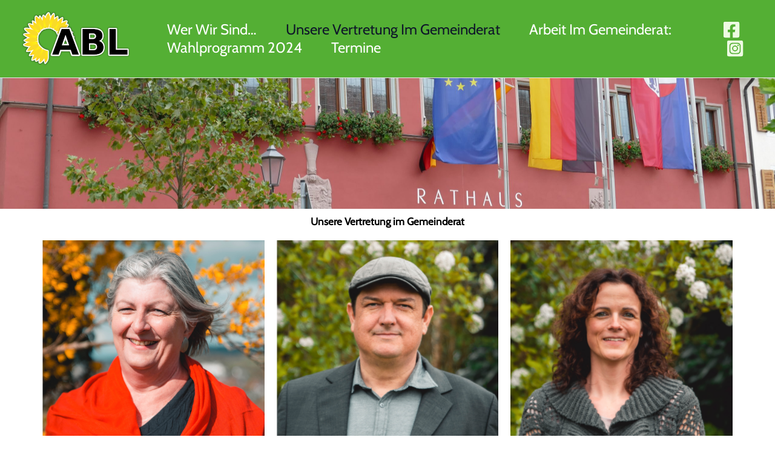

--- FILE ---
content_type: text/css
request_url: https://www.abl-kenzingen.de/wp-content/uploads/elementor/css/post-25.css?ver=1766323931
body_size: 1012
content:
.elementor-25 .elementor-element.elementor-element-9f0d070{--display:flex;--min-height:30vh;--flex-direction:column;--container-widget-width:100%;--container-widget-height:initial;--container-widget-flex-grow:0;--container-widget-align-self:initial;--flex-wrap-mobile:wrap;}.elementor-25 .elementor-element.elementor-element-9f0d070:not(.elementor-motion-effects-element-type-background), .elementor-25 .elementor-element.elementor-element-9f0d070 > .elementor-motion-effects-container > .elementor-motion-effects-layer{background-image:url("http://www.abl-kenzingen.de/wp-content/uploads/2024/04/P1030123-scaled.jpg");background-position:center center;background-repeat:no-repeat;background-size:cover;}.elementor-25 .elementor-element.elementor-element-00655e9{--display:flex;--flex-direction:column;--container-widget-width:100%;--container-widget-height:initial;--container-widget-flex-grow:0;--container-widget-align-self:initial;--flex-wrap-mobile:wrap;}.elementor-widget-heading .elementor-heading-title{font-family:var( --e-global-typography-primary-font-family ), Sans-serif;font-weight:var( --e-global-typography-primary-font-weight );color:var( --e-global-color-primary );}.elementor-25 .elementor-element.elementor-element-8eaa6f8{text-align:center;}.elementor-25 .elementor-element.elementor-element-8eaa6f8 .elementor-heading-title{color:#000000;}.elementor-widget-text-editor{font-family:var( --e-global-typography-text-font-family ), Sans-serif;font-weight:var( --e-global-typography-text-font-weight );color:var( --e-global-color-text );}.elementor-widget-text-editor.elementor-drop-cap-view-stacked .elementor-drop-cap{background-color:var( --e-global-color-primary );}.elementor-widget-text-editor.elementor-drop-cap-view-framed .elementor-drop-cap, .elementor-widget-text-editor.elementor-drop-cap-view-default .elementor-drop-cap{color:var( --e-global-color-primary );border-color:var( --e-global-color-primary );}.elementor-25 .elementor-element.elementor-element-5fad6da{--display:grid;--e-con-grid-template-columns:repeat(3, 1fr);--e-con-grid-template-rows:repeat(8, 1fr);--grid-auto-flow:row;}.elementor-25 .elementor-element.elementor-element-12cc4f3.elementor-element{--flex-grow:0;--flex-shrink:1;}.elementor-25 .elementor-element.elementor-element-12cc4f3 .wpr-member-media{max-width:100%;border-radius:0% 0% 0% 0%;}.elementor-25 .elementor-element.elementor-element-12cc4f3 .wpr-member-content{padding:20px 15px 50px 15px;}.elementor-25 .elementor-element.elementor-element-12cc4f3 .wpr-member-name{color:#222222;margin:0 0 8px;text-align:center;}.elementor-25 .elementor-element.elementor-element-12cc4f3 .wpr-member-job{color:#9e9e9e;margin:0 0 10px;text-align:center;}.elementor-25 .elementor-element.elementor-element-12cc4f3 .wpr-member-description{color:#545454;margin-bottom:18px;text-align:center;}.elementor-25 .elementor-element.elementor-element-12cc4f3 .wpr-member-divider:after{border-bottom-color:#d1d1d1;border-bottom-style:solid;border-bottom-width:1px;max-width:30px;margin-bottom:10px;}.elementor-25 .elementor-element.elementor-element-cee7db6.elementor-element{--flex-grow:0;--flex-shrink:1;}.elementor-25 .elementor-element.elementor-element-cee7db6 .wpr-member-media{max-width:100%;border-radius:0% 0% 0% 0%;}.elementor-25 .elementor-element.elementor-element-cee7db6 .wpr-member-content{padding:20px 15px 50px 15px;}.elementor-25 .elementor-element.elementor-element-cee7db6 .wpr-member-name{color:#222222;margin:0 0 8px;text-align:center;}.elementor-25 .elementor-element.elementor-element-cee7db6 .wpr-member-job{color:#9e9e9e;margin:0 0 10px;text-align:center;}.elementor-25 .elementor-element.elementor-element-cee7db6 .wpr-member-description{color:#545454;margin-bottom:18px;text-align:center;}.elementor-25 .elementor-element.elementor-element-cee7db6 .wpr-member-divider:after{border-bottom-color:#d1d1d1;border-bottom-style:solid;border-bottom-width:1px;max-width:30px;margin-bottom:10px;}.elementor-25 .elementor-element.elementor-element-f15cf44.elementor-element{--flex-grow:0;--flex-shrink:1;}.elementor-25 .elementor-element.elementor-element-f15cf44 .wpr-member-media{max-width:100%;border-radius:0% 0% 0% 0%;}.elementor-25 .elementor-element.elementor-element-f15cf44 .wpr-member-content{padding:20px 15px 50px 15px;}.elementor-25 .elementor-element.elementor-element-f15cf44 .wpr-member-name{color:#222222;margin:0 0 8px;text-align:center;}.elementor-25 .elementor-element.elementor-element-f15cf44 .wpr-member-job{color:#9e9e9e;margin:0 0 10px;text-align:center;}.elementor-25 .elementor-element.elementor-element-f15cf44 .wpr-member-description{color:#545454;margin-bottom:18px;text-align:center;}.elementor-25 .elementor-element.elementor-element-f15cf44 .wpr-member-divider:after{border-bottom-color:#d1d1d1;border-bottom-style:solid;border-bottom-width:1px;max-width:30px;margin-bottom:10px;}.elementor-25 .elementor-element.elementor-element-0950421.elementor-element{--flex-grow:0;--flex-shrink:1;}.elementor-25 .elementor-element.elementor-element-0950421 .wpr-member-media{max-width:100%;border-radius:0% 0% 0% 0%;}.elementor-25 .elementor-element.elementor-element-0950421 .wpr-member-content{padding:20px 15px 50px 15px;}.elementor-25 .elementor-element.elementor-element-0950421 .wpr-member-name{color:#222222;margin:0 0 8px;text-align:center;}.elementor-25 .elementor-element.elementor-element-0950421 .wpr-member-job{color:#9e9e9e;margin:0 0 10px;text-align:center;}.elementor-25 .elementor-element.elementor-element-0950421 .wpr-member-description{color:#545454;margin-bottom:18px;text-align:center;}.elementor-25 .elementor-element.elementor-element-0950421 .wpr-member-divider:after{border-bottom-color:#d1d1d1;border-bottom-style:solid;border-bottom-width:1px;max-width:30px;margin-bottom:10px;}.elementor-25 .elementor-element.elementor-element-85a4b28.elementor-element{--flex-grow:0;--flex-shrink:1;}.elementor-25 .elementor-element.elementor-element-85a4b28 .wpr-member-media{max-width:100%;border-radius:0% 0% 0% 0%;}.elementor-25 .elementor-element.elementor-element-85a4b28 .wpr-member-content{padding:20px 15px 50px 15px;}.elementor-25 .elementor-element.elementor-element-85a4b28 .wpr-member-name{color:#222222;margin:0 0 8px;text-align:center;}.elementor-25 .elementor-element.elementor-element-85a4b28 .wpr-member-job{color:#9e9e9e;margin:0 0 10px;text-align:center;}.elementor-25 .elementor-element.elementor-element-85a4b28 .wpr-member-description{color:#545454;margin-bottom:18px;text-align:center;}.elementor-25 .elementor-element.elementor-element-85a4b28 .wpr-member-divider:after{border-bottom-color:#d1d1d1;border-bottom-style:solid;border-bottom-width:1px;max-width:30px;margin-bottom:10px;}.elementor-25 .elementor-element.elementor-element-5923259.elementor-element{--flex-grow:0;--flex-shrink:1;}.elementor-25 .elementor-element.elementor-element-5923259 .wpr-member-media{max-width:100%;border-radius:0% 0% 0% 0%;}.elementor-25 .elementor-element.elementor-element-5923259 .wpr-member-content{padding:20px 15px 50px 15px;}.elementor-25 .elementor-element.elementor-element-5923259 .wpr-member-name{color:#222222;margin:0 0 8px;text-align:center;}.elementor-25 .elementor-element.elementor-element-5923259 .wpr-member-job{color:#9e9e9e;margin:0 0 10px;text-align:center;}.elementor-25 .elementor-element.elementor-element-5923259 .wpr-member-description{color:#545454;margin-bottom:18px;text-align:center;}.elementor-25 .elementor-element.elementor-element-5923259 .wpr-member-divider:after{border-bottom-color:#d1d1d1;border-bottom-style:solid;border-bottom-width:1px;max-width:30px;margin-bottom:10px;}.elementor-25 .elementor-element.elementor-element-dc8f107{--display:flex;}.elementor-25 .elementor-element.elementor-element-bea4a65{--display:flex;}@media(max-width:1024px){.elementor-25 .elementor-element.elementor-element-5fad6da{--grid-auto-flow:row;}}@media(max-width:767px){.elementor-25 .elementor-element.elementor-element-5fad6da{--e-con-grid-template-columns:repeat(1, 1fr);--e-con-grid-template-rows:repeat(2, 1fr);--grid-auto-flow:row;}}